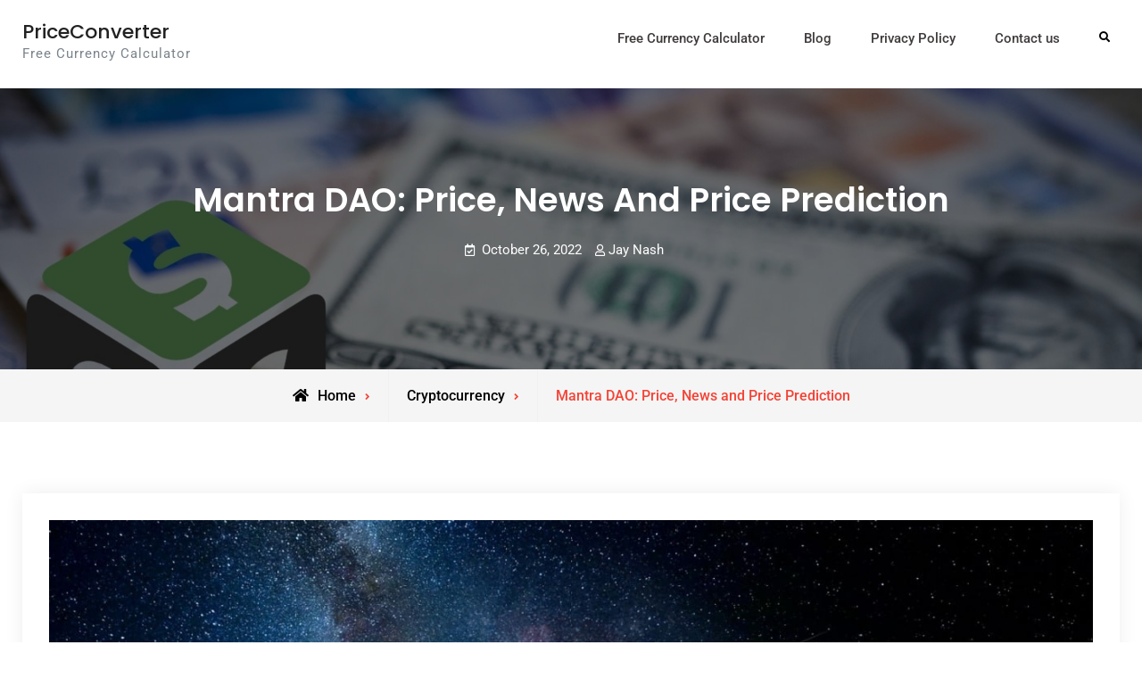

--- FILE ---
content_type: text/html; charset=UTF-8
request_url: https://priceconverter.org/cryptocurrency/mantra-dao-price-news-and-price-prediction/
body_size: 17814
content:
<!doctype html>
<html lang="en-US">
<head>
	<meta charset="UTF-8">
	<meta name="viewport" content="width=device-width, initial-scale=1">
	<link rel="profile" href="https://gmpg.org/xfn/11">
	<meta name='robots' content='index, follow, max-image-preview:large, max-snippet:-1, max-video-preview:-1' />

	<!-- This site is optimized with the Yoast SEO plugin v26.8 - https://yoast.com/product/yoast-seo-wordpress/ -->
	<title>Mantra DAO: Price, News and Price Prediction - PriceConverter</title>
	<link rel="canonical" href="https://priceconverter.org/cryptocurrency/mantra-dao-price-news-and-price-prediction/" />
	<meta property="og:locale" content="en_US" />
	<meta property="og:type" content="article" />
	<meta property="og:title" content="Mantra DAO: Price, News and Price Prediction - PriceConverter" />
	<meta property="og:description" content="Introduction to Mantra DAO and its role in the cryptocurrency market Mantra DAO is a community-governed DeFi platform providing decentralized financial services aimed at rendering the use of a DAO&hellip;Continue readingMantra DAO: Price, News and Price Prediction" />
	<meta property="og:url" content="https://priceconverter.org/cryptocurrency/mantra-dao-price-news-and-price-prediction/" />
	<meta property="og:site_name" content="PriceConverter" />
	<meta property="article:published_time" content="2022-10-26T22:55:54+00:00" />
	<meta property="article:modified_time" content="2022-11-07T10:36:08+00:00" />
	<meta property="og:image" content="https://priceconverter.org/wp-content/uploads/2022/11/photo_2022-11-04_18-32-40.jpg" />
	<meta property="og:image:width" content="1280" />
	<meta property="og:image:height" content="720" />
	<meta property="og:image:type" content="image/jpeg" />
	<meta name="author" content="Jay Nash" />
	<meta name="twitter:card" content="summary_large_image" />
	<meta name="twitter:label1" content="Written by" />
	<meta name="twitter:data1" content="Jay Nash" />
	<meta name="twitter:label2" content="Est. reading time" />
	<meta name="twitter:data2" content="6 minutes" />
	<script type="application/ld+json" class="yoast-schema-graph">{"@context":"https://schema.org","@graph":[{"@type":"Article","@id":"https://priceconverter.org/cryptocurrency/mantra-dao-price-news-and-price-prediction/#article","isPartOf":{"@id":"https://priceconverter.org/cryptocurrency/mantra-dao-price-news-and-price-prediction/"},"author":{"name":"Jay Nash","@id":"https://priceconverter.org/#/schema/person/d75e69dd402269c5ac8e4b4e61f7e3a2"},"headline":"Mantra DAO: Price, News and Price Prediction","datePublished":"2022-10-26T22:55:54+00:00","dateModified":"2022-11-07T10:36:08+00:00","mainEntityOfPage":{"@id":"https://priceconverter.org/cryptocurrency/mantra-dao-price-news-and-price-prediction/"},"wordCount":1160,"image":{"@id":"https://priceconverter.org/cryptocurrency/mantra-dao-price-news-and-price-prediction/#primaryimage"},"thumbnailUrl":"https://priceconverter.org/wp-content/uploads/2022/11/photo_2022-11-04_18-32-40.jpg","articleSection":["Cryptocurrency"],"inLanguage":"en-US"},{"@type":"WebPage","@id":"https://priceconverter.org/cryptocurrency/mantra-dao-price-news-and-price-prediction/","url":"https://priceconverter.org/cryptocurrency/mantra-dao-price-news-and-price-prediction/","name":"Mantra DAO: Price, News and Price Prediction - PriceConverter","isPartOf":{"@id":"https://priceconverter.org/#website"},"primaryImageOfPage":{"@id":"https://priceconverter.org/cryptocurrency/mantra-dao-price-news-and-price-prediction/#primaryimage"},"image":{"@id":"https://priceconverter.org/cryptocurrency/mantra-dao-price-news-and-price-prediction/#primaryimage"},"thumbnailUrl":"https://priceconverter.org/wp-content/uploads/2022/11/photo_2022-11-04_18-32-40.jpg","datePublished":"2022-10-26T22:55:54+00:00","dateModified":"2022-11-07T10:36:08+00:00","author":{"@id":"https://priceconverter.org/#/schema/person/d75e69dd402269c5ac8e4b4e61f7e3a2"},"breadcrumb":{"@id":"https://priceconverter.org/cryptocurrency/mantra-dao-price-news-and-price-prediction/#breadcrumb"},"inLanguage":"en-US","potentialAction":[{"@type":"ReadAction","target":["https://priceconverter.org/cryptocurrency/mantra-dao-price-news-and-price-prediction/"]}]},{"@type":"ImageObject","inLanguage":"en-US","@id":"https://priceconverter.org/cryptocurrency/mantra-dao-price-news-and-price-prediction/#primaryimage","url":"https://priceconverter.org/wp-content/uploads/2022/11/photo_2022-11-04_18-32-40.jpg","contentUrl":"https://priceconverter.org/wp-content/uploads/2022/11/photo_2022-11-04_18-32-40.jpg","width":1280,"height":720},{"@type":"BreadcrumbList","@id":"https://priceconverter.org/cryptocurrency/mantra-dao-price-news-and-price-prediction/#breadcrumb","itemListElement":[{"@type":"ListItem","position":1,"name":"Home","item":"https://priceconverter.org/"},{"@type":"ListItem","position":2,"name":"Cryptocurrency","item":"https://priceconverter.org/category/cryptocurrency/"},{"@type":"ListItem","position":3,"name":"Mantra DAO: Price, News and Price Prediction"}]},{"@type":"WebSite","@id":"https://priceconverter.org/#website","url":"https://priceconverter.org/","name":"PriceConverter","description":"Free Currency Calculator","potentialAction":[{"@type":"SearchAction","target":{"@type":"EntryPoint","urlTemplate":"https://priceconverter.org/?s={search_term_string}"},"query-input":{"@type":"PropertyValueSpecification","valueRequired":true,"valueName":"search_term_string"}}],"inLanguage":"en-US"},{"@type":"Person","@id":"https://priceconverter.org/#/schema/person/d75e69dd402269c5ac8e4b4e61f7e3a2","name":"Jay Nash","image":{"@type":"ImageObject","inLanguage":"en-US","@id":"https://priceconverter.org/#/schema/person/image/","url":"https://secure.gravatar.com/avatar/890cf33b836647603619f040b2e6bfb7225527540966367584cf96c07974c497?s=96&d=mm&r=g","contentUrl":"https://secure.gravatar.com/avatar/890cf33b836647603619f040b2e6bfb7225527540966367584cf96c07974c497?s=96&d=mm&r=g","caption":"Jay Nash"},"description":"Jay is a data analyst and research writer. He works in the field of finance, decentralised finance, stock market, and business. He used to work as a finance consultant in Silicon Vally, after which he decided to reduce his stress levels and go on a less-thriving way. His favourite graphic novel is Hellblazer.","sameAs":["http://priceconverter.org","https://www.pinterest.co.uk/jaynash65/"],"url":"https://priceconverter.org/author/jay-nash/"}]}</script>
	<!-- / Yoast SEO plugin. -->


<link rel="alternate" type="application/rss+xml" title="PriceConverter &raquo; Feed" href="https://priceconverter.org/feed/" />
<link rel="alternate" title="oEmbed (JSON)" type="application/json+oembed" href="https://priceconverter.org/wp-json/oembed/1.0/embed?url=https%3A%2F%2Fpriceconverter.org%2Fcryptocurrency%2Fmantra-dao-price-news-and-price-prediction%2F" />
<link rel="alternate" title="oEmbed (XML)" type="text/xml+oembed" href="https://priceconverter.org/wp-json/oembed/1.0/embed?url=https%3A%2F%2Fpriceconverter.org%2Fcryptocurrency%2Fmantra-dao-price-news-and-price-prediction%2F&#038;format=xml" />
<style id='wp-img-auto-sizes-contain-inline-css' type='text/css'>
img:is([sizes=auto i],[sizes^="auto," i]){contain-intrinsic-size:3000px 1500px}
/*# sourceURL=wp-img-auto-sizes-contain-inline-css */
</style>
<style id='wp-emoji-styles-inline-css' type='text/css'>

	img.wp-smiley, img.emoji {
		display: inline !important;
		border: none !important;
		box-shadow: none !important;
		height: 1em !important;
		width: 1em !important;
		margin: 0 0.07em !important;
		vertical-align: -0.1em !important;
		background: none !important;
		padding: 0 !important;
	}
/*# sourceURL=wp-emoji-styles-inline-css */
</style>
<style id='wp-block-library-inline-css' type='text/css'>
:root{--wp-block-synced-color:#7a00df;--wp-block-synced-color--rgb:122,0,223;--wp-bound-block-color:var(--wp-block-synced-color);--wp-editor-canvas-background:#ddd;--wp-admin-theme-color:#007cba;--wp-admin-theme-color--rgb:0,124,186;--wp-admin-theme-color-darker-10:#006ba1;--wp-admin-theme-color-darker-10--rgb:0,107,160.5;--wp-admin-theme-color-darker-20:#005a87;--wp-admin-theme-color-darker-20--rgb:0,90,135;--wp-admin-border-width-focus:2px}@media (min-resolution:192dpi){:root{--wp-admin-border-width-focus:1.5px}}.wp-element-button{cursor:pointer}:root .has-very-light-gray-background-color{background-color:#eee}:root .has-very-dark-gray-background-color{background-color:#313131}:root .has-very-light-gray-color{color:#eee}:root .has-very-dark-gray-color{color:#313131}:root .has-vivid-green-cyan-to-vivid-cyan-blue-gradient-background{background:linear-gradient(135deg,#00d084,#0693e3)}:root .has-purple-crush-gradient-background{background:linear-gradient(135deg,#34e2e4,#4721fb 50%,#ab1dfe)}:root .has-hazy-dawn-gradient-background{background:linear-gradient(135deg,#faaca8,#dad0ec)}:root .has-subdued-olive-gradient-background{background:linear-gradient(135deg,#fafae1,#67a671)}:root .has-atomic-cream-gradient-background{background:linear-gradient(135deg,#fdd79a,#004a59)}:root .has-nightshade-gradient-background{background:linear-gradient(135deg,#330968,#31cdcf)}:root .has-midnight-gradient-background{background:linear-gradient(135deg,#020381,#2874fc)}:root{--wp--preset--font-size--normal:16px;--wp--preset--font-size--huge:42px}.has-regular-font-size{font-size:1em}.has-larger-font-size{font-size:2.625em}.has-normal-font-size{font-size:var(--wp--preset--font-size--normal)}.has-huge-font-size{font-size:var(--wp--preset--font-size--huge)}.has-text-align-center{text-align:center}.has-text-align-left{text-align:left}.has-text-align-right{text-align:right}.has-fit-text{white-space:nowrap!important}#end-resizable-editor-section{display:none}.aligncenter{clear:both}.items-justified-left{justify-content:flex-start}.items-justified-center{justify-content:center}.items-justified-right{justify-content:flex-end}.items-justified-space-between{justify-content:space-between}.screen-reader-text{border:0;clip-path:inset(50%);height:1px;margin:-1px;overflow:hidden;padding:0;position:absolute;width:1px;word-wrap:normal!important}.screen-reader-text:focus{background-color:#ddd;clip-path:none;color:#444;display:block;font-size:1em;height:auto;left:5px;line-height:normal;padding:15px 23px 14px;text-decoration:none;top:5px;width:auto;z-index:100000}html :where(.has-border-color){border-style:solid}html :where([style*=border-top-color]){border-top-style:solid}html :where([style*=border-right-color]){border-right-style:solid}html :where([style*=border-bottom-color]){border-bottom-style:solid}html :where([style*=border-left-color]){border-left-style:solid}html :where([style*=border-width]){border-style:solid}html :where([style*=border-top-width]){border-top-style:solid}html :where([style*=border-right-width]){border-right-style:solid}html :where([style*=border-bottom-width]){border-bottom-style:solid}html :where([style*=border-left-width]){border-left-style:solid}html :where(img[class*=wp-image-]){height:auto;max-width:100%}:where(figure){margin:0 0 1em}html :where(.is-position-sticky){--wp-admin--admin-bar--position-offset:var(--wp-admin--admin-bar--height,0px)}@media screen and (max-width:600px){html :where(.is-position-sticky){--wp-admin--admin-bar--position-offset:0px}}

/*# sourceURL=wp-block-library-inline-css */
</style><style id='wp-block-categories-inline-css' type='text/css'>
.wp-block-categories{box-sizing:border-box}.wp-block-categories.alignleft{margin-right:2em}.wp-block-categories.alignright{margin-left:2em}.wp-block-categories.wp-block-categories-dropdown.aligncenter{text-align:center}.wp-block-categories .wp-block-categories__label{display:block;width:100%}
/*# sourceURL=https://priceconverter.org/wp-includes/blocks/categories/style.min.css */
</style>
<style id='wp-block-heading-inline-css' type='text/css'>
h1:where(.wp-block-heading).has-background,h2:where(.wp-block-heading).has-background,h3:where(.wp-block-heading).has-background,h4:where(.wp-block-heading).has-background,h5:where(.wp-block-heading).has-background,h6:where(.wp-block-heading).has-background{padding:1.25em 2.375em}h1.has-text-align-left[style*=writing-mode]:where([style*=vertical-lr]),h1.has-text-align-right[style*=writing-mode]:where([style*=vertical-rl]),h2.has-text-align-left[style*=writing-mode]:where([style*=vertical-lr]),h2.has-text-align-right[style*=writing-mode]:where([style*=vertical-rl]),h3.has-text-align-left[style*=writing-mode]:where([style*=vertical-lr]),h3.has-text-align-right[style*=writing-mode]:where([style*=vertical-rl]),h4.has-text-align-left[style*=writing-mode]:where([style*=vertical-lr]),h4.has-text-align-right[style*=writing-mode]:where([style*=vertical-rl]),h5.has-text-align-left[style*=writing-mode]:where([style*=vertical-lr]),h5.has-text-align-right[style*=writing-mode]:where([style*=vertical-rl]),h6.has-text-align-left[style*=writing-mode]:where([style*=vertical-lr]),h6.has-text-align-right[style*=writing-mode]:where([style*=vertical-rl]){rotate:180deg}
/*# sourceURL=https://priceconverter.org/wp-includes/blocks/heading/style.min.css */
</style>
<style id='wp-block-latest-posts-inline-css' type='text/css'>
.wp-block-latest-posts{box-sizing:border-box}.wp-block-latest-posts.alignleft{margin-right:2em}.wp-block-latest-posts.alignright{margin-left:2em}.wp-block-latest-posts.wp-block-latest-posts__list{list-style:none}.wp-block-latest-posts.wp-block-latest-posts__list li{clear:both;overflow-wrap:break-word}.wp-block-latest-posts.is-grid{display:flex;flex-wrap:wrap}.wp-block-latest-posts.is-grid li{margin:0 1.25em 1.25em 0;width:100%}@media (min-width:600px){.wp-block-latest-posts.columns-2 li{width:calc(50% - .625em)}.wp-block-latest-posts.columns-2 li:nth-child(2n){margin-right:0}.wp-block-latest-posts.columns-3 li{width:calc(33.33333% - .83333em)}.wp-block-latest-posts.columns-3 li:nth-child(3n){margin-right:0}.wp-block-latest-posts.columns-4 li{width:calc(25% - .9375em)}.wp-block-latest-posts.columns-4 li:nth-child(4n){margin-right:0}.wp-block-latest-posts.columns-5 li{width:calc(20% - 1em)}.wp-block-latest-posts.columns-5 li:nth-child(5n){margin-right:0}.wp-block-latest-posts.columns-6 li{width:calc(16.66667% - 1.04167em)}.wp-block-latest-posts.columns-6 li:nth-child(6n){margin-right:0}}:root :where(.wp-block-latest-posts.is-grid){padding:0}:root :where(.wp-block-latest-posts.wp-block-latest-posts__list){padding-left:0}.wp-block-latest-posts__post-author,.wp-block-latest-posts__post-date{display:block;font-size:.8125em}.wp-block-latest-posts__post-excerpt,.wp-block-latest-posts__post-full-content{margin-bottom:1em;margin-top:.5em}.wp-block-latest-posts__featured-image a{display:inline-block}.wp-block-latest-posts__featured-image img{height:auto;max-width:100%;width:auto}.wp-block-latest-posts__featured-image.alignleft{float:left;margin-right:1em}.wp-block-latest-posts__featured-image.alignright{float:right;margin-left:1em}.wp-block-latest-posts__featured-image.aligncenter{margin-bottom:1em;text-align:center}
/*# sourceURL=https://priceconverter.org/wp-includes/blocks/latest-posts/style.min.css */
</style>
<style id='wp-block-page-list-inline-css' type='text/css'>
.wp-block-navigation .wp-block-page-list{align-items:var(--navigation-layout-align,initial);background-color:inherit;display:flex;flex-direction:var(--navigation-layout-direction,initial);flex-wrap:var(--navigation-layout-wrap,wrap);justify-content:var(--navigation-layout-justify,initial)}.wp-block-navigation .wp-block-navigation-item{background-color:inherit}.wp-block-page-list{box-sizing:border-box}
/*# sourceURL=https://priceconverter.org/wp-includes/blocks/page-list/style.min.css */
</style>
<style id='wp-block-group-inline-css' type='text/css'>
.wp-block-group{box-sizing:border-box}:where(.wp-block-group.wp-block-group-is-layout-constrained){position:relative}
/*# sourceURL=https://priceconverter.org/wp-includes/blocks/group/style.min.css */
</style>
<style id='wp-block-group-theme-inline-css' type='text/css'>
:where(.wp-block-group.has-background){padding:1.25em 2.375em}
/*# sourceURL=https://priceconverter.org/wp-includes/blocks/group/theme.min.css */
</style>
<style id='global-styles-inline-css' type='text/css'>
:root{--wp--preset--aspect-ratio--square: 1;--wp--preset--aspect-ratio--4-3: 4/3;--wp--preset--aspect-ratio--3-4: 3/4;--wp--preset--aspect-ratio--3-2: 3/2;--wp--preset--aspect-ratio--2-3: 2/3;--wp--preset--aspect-ratio--16-9: 16/9;--wp--preset--aspect-ratio--9-16: 9/16;--wp--preset--color--black: #000000;--wp--preset--color--cyan-bluish-gray: #abb8c3;--wp--preset--color--white: #ffffff;--wp--preset--color--pale-pink: #f78da7;--wp--preset--color--vivid-red: #cf2e2e;--wp--preset--color--luminous-vivid-orange: #ff6900;--wp--preset--color--luminous-vivid-amber: #fcb900;--wp--preset--color--light-green-cyan: #7bdcb5;--wp--preset--color--vivid-green-cyan: #00d084;--wp--preset--color--pale-cyan-blue: #8ed1fc;--wp--preset--color--vivid-cyan-blue: #0693e3;--wp--preset--color--vivid-purple: #9b51e0;--wp--preset--gradient--vivid-cyan-blue-to-vivid-purple: linear-gradient(135deg,rgb(6,147,227) 0%,rgb(155,81,224) 100%);--wp--preset--gradient--light-green-cyan-to-vivid-green-cyan: linear-gradient(135deg,rgb(122,220,180) 0%,rgb(0,208,130) 100%);--wp--preset--gradient--luminous-vivid-amber-to-luminous-vivid-orange: linear-gradient(135deg,rgb(252,185,0) 0%,rgb(255,105,0) 100%);--wp--preset--gradient--luminous-vivid-orange-to-vivid-red: linear-gradient(135deg,rgb(255,105,0) 0%,rgb(207,46,46) 100%);--wp--preset--gradient--very-light-gray-to-cyan-bluish-gray: linear-gradient(135deg,rgb(238,238,238) 0%,rgb(169,184,195) 100%);--wp--preset--gradient--cool-to-warm-spectrum: linear-gradient(135deg,rgb(74,234,220) 0%,rgb(151,120,209) 20%,rgb(207,42,186) 40%,rgb(238,44,130) 60%,rgb(251,105,98) 80%,rgb(254,248,76) 100%);--wp--preset--gradient--blush-light-purple: linear-gradient(135deg,rgb(255,206,236) 0%,rgb(152,150,240) 100%);--wp--preset--gradient--blush-bordeaux: linear-gradient(135deg,rgb(254,205,165) 0%,rgb(254,45,45) 50%,rgb(107,0,62) 100%);--wp--preset--gradient--luminous-dusk: linear-gradient(135deg,rgb(255,203,112) 0%,rgb(199,81,192) 50%,rgb(65,88,208) 100%);--wp--preset--gradient--pale-ocean: linear-gradient(135deg,rgb(255,245,203) 0%,rgb(182,227,212) 50%,rgb(51,167,181) 100%);--wp--preset--gradient--electric-grass: linear-gradient(135deg,rgb(202,248,128) 0%,rgb(113,206,126) 100%);--wp--preset--gradient--midnight: linear-gradient(135deg,rgb(2,3,129) 0%,rgb(40,116,252) 100%);--wp--preset--font-size--small: 13px;--wp--preset--font-size--medium: 20px;--wp--preset--font-size--large: 36px;--wp--preset--font-size--x-large: 42px;--wp--preset--spacing--20: 0.44rem;--wp--preset--spacing--30: 0.67rem;--wp--preset--spacing--40: 1rem;--wp--preset--spacing--50: 1.5rem;--wp--preset--spacing--60: 2.25rem;--wp--preset--spacing--70: 3.38rem;--wp--preset--spacing--80: 5.06rem;--wp--preset--shadow--natural: 6px 6px 9px rgba(0, 0, 0, 0.2);--wp--preset--shadow--deep: 12px 12px 50px rgba(0, 0, 0, 0.4);--wp--preset--shadow--sharp: 6px 6px 0px rgba(0, 0, 0, 0.2);--wp--preset--shadow--outlined: 6px 6px 0px -3px rgb(255, 255, 255), 6px 6px rgb(0, 0, 0);--wp--preset--shadow--crisp: 6px 6px 0px rgb(0, 0, 0);}:where(.is-layout-flex){gap: 0.5em;}:where(.is-layout-grid){gap: 0.5em;}body .is-layout-flex{display: flex;}.is-layout-flex{flex-wrap: wrap;align-items: center;}.is-layout-flex > :is(*, div){margin: 0;}body .is-layout-grid{display: grid;}.is-layout-grid > :is(*, div){margin: 0;}:where(.wp-block-columns.is-layout-flex){gap: 2em;}:where(.wp-block-columns.is-layout-grid){gap: 2em;}:where(.wp-block-post-template.is-layout-flex){gap: 1.25em;}:where(.wp-block-post-template.is-layout-grid){gap: 1.25em;}.has-black-color{color: var(--wp--preset--color--black) !important;}.has-cyan-bluish-gray-color{color: var(--wp--preset--color--cyan-bluish-gray) !important;}.has-white-color{color: var(--wp--preset--color--white) !important;}.has-pale-pink-color{color: var(--wp--preset--color--pale-pink) !important;}.has-vivid-red-color{color: var(--wp--preset--color--vivid-red) !important;}.has-luminous-vivid-orange-color{color: var(--wp--preset--color--luminous-vivid-orange) !important;}.has-luminous-vivid-amber-color{color: var(--wp--preset--color--luminous-vivid-amber) !important;}.has-light-green-cyan-color{color: var(--wp--preset--color--light-green-cyan) !important;}.has-vivid-green-cyan-color{color: var(--wp--preset--color--vivid-green-cyan) !important;}.has-pale-cyan-blue-color{color: var(--wp--preset--color--pale-cyan-blue) !important;}.has-vivid-cyan-blue-color{color: var(--wp--preset--color--vivid-cyan-blue) !important;}.has-vivid-purple-color{color: var(--wp--preset--color--vivid-purple) !important;}.has-black-background-color{background-color: var(--wp--preset--color--black) !important;}.has-cyan-bluish-gray-background-color{background-color: var(--wp--preset--color--cyan-bluish-gray) !important;}.has-white-background-color{background-color: var(--wp--preset--color--white) !important;}.has-pale-pink-background-color{background-color: var(--wp--preset--color--pale-pink) !important;}.has-vivid-red-background-color{background-color: var(--wp--preset--color--vivid-red) !important;}.has-luminous-vivid-orange-background-color{background-color: var(--wp--preset--color--luminous-vivid-orange) !important;}.has-luminous-vivid-amber-background-color{background-color: var(--wp--preset--color--luminous-vivid-amber) !important;}.has-light-green-cyan-background-color{background-color: var(--wp--preset--color--light-green-cyan) !important;}.has-vivid-green-cyan-background-color{background-color: var(--wp--preset--color--vivid-green-cyan) !important;}.has-pale-cyan-blue-background-color{background-color: var(--wp--preset--color--pale-cyan-blue) !important;}.has-vivid-cyan-blue-background-color{background-color: var(--wp--preset--color--vivid-cyan-blue) !important;}.has-vivid-purple-background-color{background-color: var(--wp--preset--color--vivid-purple) !important;}.has-black-border-color{border-color: var(--wp--preset--color--black) !important;}.has-cyan-bluish-gray-border-color{border-color: var(--wp--preset--color--cyan-bluish-gray) !important;}.has-white-border-color{border-color: var(--wp--preset--color--white) !important;}.has-pale-pink-border-color{border-color: var(--wp--preset--color--pale-pink) !important;}.has-vivid-red-border-color{border-color: var(--wp--preset--color--vivid-red) !important;}.has-luminous-vivid-orange-border-color{border-color: var(--wp--preset--color--luminous-vivid-orange) !important;}.has-luminous-vivid-amber-border-color{border-color: var(--wp--preset--color--luminous-vivid-amber) !important;}.has-light-green-cyan-border-color{border-color: var(--wp--preset--color--light-green-cyan) !important;}.has-vivid-green-cyan-border-color{border-color: var(--wp--preset--color--vivid-green-cyan) !important;}.has-pale-cyan-blue-border-color{border-color: var(--wp--preset--color--pale-cyan-blue) !important;}.has-vivid-cyan-blue-border-color{border-color: var(--wp--preset--color--vivid-cyan-blue) !important;}.has-vivid-purple-border-color{border-color: var(--wp--preset--color--vivid-purple) !important;}.has-vivid-cyan-blue-to-vivid-purple-gradient-background{background: var(--wp--preset--gradient--vivid-cyan-blue-to-vivid-purple) !important;}.has-light-green-cyan-to-vivid-green-cyan-gradient-background{background: var(--wp--preset--gradient--light-green-cyan-to-vivid-green-cyan) !important;}.has-luminous-vivid-amber-to-luminous-vivid-orange-gradient-background{background: var(--wp--preset--gradient--luminous-vivid-amber-to-luminous-vivid-orange) !important;}.has-luminous-vivid-orange-to-vivid-red-gradient-background{background: var(--wp--preset--gradient--luminous-vivid-orange-to-vivid-red) !important;}.has-very-light-gray-to-cyan-bluish-gray-gradient-background{background: var(--wp--preset--gradient--very-light-gray-to-cyan-bluish-gray) !important;}.has-cool-to-warm-spectrum-gradient-background{background: var(--wp--preset--gradient--cool-to-warm-spectrum) !important;}.has-blush-light-purple-gradient-background{background: var(--wp--preset--gradient--blush-light-purple) !important;}.has-blush-bordeaux-gradient-background{background: var(--wp--preset--gradient--blush-bordeaux) !important;}.has-luminous-dusk-gradient-background{background: var(--wp--preset--gradient--luminous-dusk) !important;}.has-pale-ocean-gradient-background{background: var(--wp--preset--gradient--pale-ocean) !important;}.has-electric-grass-gradient-background{background: var(--wp--preset--gradient--electric-grass) !important;}.has-midnight-gradient-background{background: var(--wp--preset--gradient--midnight) !important;}.has-small-font-size{font-size: var(--wp--preset--font-size--small) !important;}.has-medium-font-size{font-size: var(--wp--preset--font-size--medium) !important;}.has-large-font-size{font-size: var(--wp--preset--font-size--large) !important;}.has-x-large-font-size{font-size: var(--wp--preset--font-size--x-large) !important;}
/*# sourceURL=global-styles-inline-css */
</style>

<style id='classic-theme-styles-inline-css' type='text/css'>
/*! This file is auto-generated */
.wp-block-button__link{color:#fff;background-color:#32373c;border-radius:9999px;box-shadow:none;text-decoration:none;padding:calc(.667em + 2px) calc(1.333em + 2px);font-size:1.125em}.wp-block-file__button{background:#32373c;color:#fff;text-decoration:none}
/*# sourceURL=/wp-includes/css/classic-themes.min.css */
</style>
<link rel='stylesheet' id='rfchart_amcharts_export-css' href='https://priceconverter.org/wp-content/plugins/real-time-forex-charts/vendor/amcharts/plugins/export/export.css?ver=1.2.1' type='text/css' media='all' />
<link rel='stylesheet' id='rfchart_plugin_style-css' href='https://priceconverter.org/wp-content/plugins/real-time-forex-charts/vendor/real-time-forex-charts/realtime-forex-charts.css?ver=1.2.1' type='text/css' media='all' />
<link rel='stylesheet' id='font-awesome-css' href='https://priceconverter.org/wp-content/themes/business-capital/css/font-awesome/css/all.min.css?ver=5.15.3' type='text/css' media='all' />
<link rel='stylesheet' id='business-capital-style-css' href='https://priceconverter.org/wp-content/themes/business-capital/style.css?ver=20250612-123936' type='text/css' media='all' />
<link rel='stylesheet' id='business-capital-fonts-css' href='https://priceconverter.org/wp-content/fonts/29a841c0412eea06a06c004941085288.css' type='text/css' media='all' />
<link rel='stylesheet' id='business-capital-block-style-css' href='https://priceconverter.org/wp-content/themes/business-capital/css/blocks.min.css?ver=20250612-123936' type='text/css' media='all' />
<script type="text/javascript" src="https://priceconverter.org/wp-includes/js/jquery/jquery.min.js?ver=3.7.1" id="jquery-core-js"></script>
<script type="text/javascript" src="https://priceconverter.org/wp-includes/js/jquery/jquery-migrate.min.js?ver=3.4.1" id="jquery-migrate-js"></script>
<script type="text/javascript" src="https://priceconverter.org/wp-content/plugins/real-time-forex-charts/vendor/amcharts/amcharts.js?ver=1.2.1" id="rfchart_amchart_main-js"></script>
<script type="text/javascript" src="https://priceconverter.org/wp-content/plugins/real-time-forex-charts/vendor/amcharts/serial.js?ver=1.2.1" id="rfchart_amchart_serial-js"></script>
<script type="text/javascript" src="https://priceconverter.org/wp-content/plugins/real-time-forex-charts/vendor/amcharts/amstock.js?ver=1.2.1" id="rfchart_amchart_stock-js"></script>
<script type="text/javascript" src="https://priceconverter.org/wp-content/plugins/real-time-forex-charts/vendor/amcharts/plugins/export/export.min.js?ver=1.2.1" id="rfchart_amchart_export-js"></script>
<script type="text/javascript" id="rfchart_plugin_main-js-extra">
/* <![CDATA[ */
var RealtimeForexChartsWordpressOptions = {"pluginUrl":"https://priceconverter.org/wp-content/plugins/real-time-forex-charts/","debug":""};
//# sourceURL=rfchart_plugin_main-js-extra
/* ]]> */
</script>
<script type="text/javascript" src="https://priceconverter.org/wp-content/plugins/real-time-forex-charts/vendor/real-time-forex-charts/realtime-forex-charts.min.js?ver=1.2.1" id="rfchart_plugin_main-js"></script>
<link rel="https://api.w.org/" href="https://priceconverter.org/wp-json/" /><link rel="alternate" title="JSON" type="application/json" href="https://priceconverter.org/wp-json/wp/v2/posts/399" /><link rel="EditURI" type="application/rsd+xml" title="RSD" href="https://priceconverter.org/xmlrpc.php?rsd" />
<meta name="generator" content="WordPress 6.9" />
<link rel='shortlink' href='https://priceconverter.org/?p=399' />
			<style type="text/css" rel="header-image">
				#custom-header {
					background-image: url( https://priceconverter.org/wp-content/uploads/2022/04/cropped-price.jpg);
				}
			</style>
		<style type="text/css">.saboxplugin-wrap{-webkit-box-sizing:border-box;-moz-box-sizing:border-box;-ms-box-sizing:border-box;box-sizing:border-box;border:1px solid #eee;width:100%;clear:both;display:block;overflow:hidden;word-wrap:break-word;position:relative}.saboxplugin-wrap .saboxplugin-gravatar{float:left;padding:0 20px 20px 20px}.saboxplugin-wrap .saboxplugin-gravatar img{max-width:100px;height:auto;border-radius:0;}.saboxplugin-wrap .saboxplugin-authorname{font-size:18px;line-height:1;margin:20px 0 0 20px;display:block}.saboxplugin-wrap .saboxplugin-authorname a{text-decoration:none}.saboxplugin-wrap .saboxplugin-authorname a:focus{outline:0}.saboxplugin-wrap .saboxplugin-desc{display:block;margin:5px 20px}.saboxplugin-wrap .saboxplugin-desc a{text-decoration:underline}.saboxplugin-wrap .saboxplugin-desc p{margin:5px 0 12px}.saboxplugin-wrap .saboxplugin-web{margin:0 20px 15px;text-align:left}.saboxplugin-wrap .sab-web-position{text-align:right}.saboxplugin-wrap .saboxplugin-web a{color:#ccc;text-decoration:none}.saboxplugin-wrap .saboxplugin-socials{position:relative;display:block;background:#fcfcfc;padding:5px;border-top:1px solid #eee}.saboxplugin-wrap .saboxplugin-socials a svg{width:20px;height:20px}.saboxplugin-wrap .saboxplugin-socials a svg .st2{fill:#fff; transform-origin:center center;}.saboxplugin-wrap .saboxplugin-socials a svg .st1{fill:rgba(0,0,0,.3)}.saboxplugin-wrap .saboxplugin-socials a:hover{opacity:.8;-webkit-transition:opacity .4s;-moz-transition:opacity .4s;-o-transition:opacity .4s;transition:opacity .4s;box-shadow:none!important;-webkit-box-shadow:none!important}.saboxplugin-wrap .saboxplugin-socials .saboxplugin-icon-color{box-shadow:none;padding:0;border:0;-webkit-transition:opacity .4s;-moz-transition:opacity .4s;-o-transition:opacity .4s;transition:opacity .4s;display:inline-block;color:#fff;font-size:0;text-decoration:inherit;margin:5px;-webkit-border-radius:0;-moz-border-radius:0;-ms-border-radius:0;-o-border-radius:0;border-radius:0;overflow:hidden}.saboxplugin-wrap .saboxplugin-socials .saboxplugin-icon-grey{text-decoration:inherit;box-shadow:none;position:relative;display:-moz-inline-stack;display:inline-block;vertical-align:middle;zoom:1;margin:10px 5px;color:#444;fill:#444}.clearfix:after,.clearfix:before{content:' ';display:table;line-height:0;clear:both}.ie7 .clearfix{zoom:1}.saboxplugin-socials.sabox-colored .saboxplugin-icon-color .sab-twitch{border-color:#38245c}.saboxplugin-socials.sabox-colored .saboxplugin-icon-color .sab-behance{border-color:#003eb0}.saboxplugin-socials.sabox-colored .saboxplugin-icon-color .sab-deviantart{border-color:#036824}.saboxplugin-socials.sabox-colored .saboxplugin-icon-color .sab-digg{border-color:#00327c}.saboxplugin-socials.sabox-colored .saboxplugin-icon-color .sab-dribbble{border-color:#ba1655}.saboxplugin-socials.sabox-colored .saboxplugin-icon-color .sab-facebook{border-color:#1e2e4f}.saboxplugin-socials.sabox-colored .saboxplugin-icon-color .sab-flickr{border-color:#003576}.saboxplugin-socials.sabox-colored .saboxplugin-icon-color .sab-github{border-color:#264874}.saboxplugin-socials.sabox-colored .saboxplugin-icon-color .sab-google{border-color:#0b51c5}.saboxplugin-socials.sabox-colored .saboxplugin-icon-color .sab-html5{border-color:#902e13}.saboxplugin-socials.sabox-colored .saboxplugin-icon-color .sab-instagram{border-color:#1630aa}.saboxplugin-socials.sabox-colored .saboxplugin-icon-color .sab-linkedin{border-color:#00344f}.saboxplugin-socials.sabox-colored .saboxplugin-icon-color .sab-pinterest{border-color:#5b040e}.saboxplugin-socials.sabox-colored .saboxplugin-icon-color .sab-reddit{border-color:#992900}.saboxplugin-socials.sabox-colored .saboxplugin-icon-color .sab-rss{border-color:#a43b0a}.saboxplugin-socials.sabox-colored .saboxplugin-icon-color .sab-sharethis{border-color:#5d8420}.saboxplugin-socials.sabox-colored .saboxplugin-icon-color .sab-soundcloud{border-color:#995200}.saboxplugin-socials.sabox-colored .saboxplugin-icon-color .sab-spotify{border-color:#0f612c}.saboxplugin-socials.sabox-colored .saboxplugin-icon-color .sab-stackoverflow{border-color:#a95009}.saboxplugin-socials.sabox-colored .saboxplugin-icon-color .sab-steam{border-color:#006388}.saboxplugin-socials.sabox-colored .saboxplugin-icon-color .sab-user_email{border-color:#b84e05}.saboxplugin-socials.sabox-colored .saboxplugin-icon-color .sab-tumblr{border-color:#10151b}.saboxplugin-socials.sabox-colored .saboxplugin-icon-color .sab-twitter{border-color:#0967a0}.saboxplugin-socials.sabox-colored .saboxplugin-icon-color .sab-vimeo{border-color:#0d7091}.saboxplugin-socials.sabox-colored .saboxplugin-icon-color .sab-windows{border-color:#003f71}.saboxplugin-socials.sabox-colored .saboxplugin-icon-color .sab-whatsapp{border-color:#003f71}.saboxplugin-socials.sabox-colored .saboxplugin-icon-color .sab-wordpress{border-color:#0f3647}.saboxplugin-socials.sabox-colored .saboxplugin-icon-color .sab-yahoo{border-color:#14002d}.saboxplugin-socials.sabox-colored .saboxplugin-icon-color .sab-youtube{border-color:#900}.saboxplugin-socials.sabox-colored .saboxplugin-icon-color .sab-xing{border-color:#000202}.saboxplugin-socials.sabox-colored .saboxplugin-icon-color .sab-mixcloud{border-color:#2475a0}.saboxplugin-socials.sabox-colored .saboxplugin-icon-color .sab-vk{border-color:#243549}.saboxplugin-socials.sabox-colored .saboxplugin-icon-color .sab-medium{border-color:#00452c}.saboxplugin-socials.sabox-colored .saboxplugin-icon-color .sab-quora{border-color:#420e00}.saboxplugin-socials.sabox-colored .saboxplugin-icon-color .sab-meetup{border-color:#9b181c}.saboxplugin-socials.sabox-colored .saboxplugin-icon-color .sab-goodreads{border-color:#000}.saboxplugin-socials.sabox-colored .saboxplugin-icon-color .sab-snapchat{border-color:#999700}.saboxplugin-socials.sabox-colored .saboxplugin-icon-color .sab-500px{border-color:#00557f}.saboxplugin-socials.sabox-colored .saboxplugin-icon-color .sab-mastodont{border-color:#185886}.sabox-plus-item{margin-bottom:20px}@media screen and (max-width:480px){.saboxplugin-wrap{text-align:center}.saboxplugin-wrap .saboxplugin-gravatar{float:none;padding:20px 0;text-align:center;margin:0 auto;display:block}.saboxplugin-wrap .saboxplugin-gravatar img{float:none;display:inline-block;display:-moz-inline-stack;vertical-align:middle;zoom:1}.saboxplugin-wrap .saboxplugin-desc{margin:0 10px 20px;text-align:center}.saboxplugin-wrap .saboxplugin-authorname{text-align:center;margin:10px 0 20px}}body .saboxplugin-authorname a,body .saboxplugin-authorname a:hover{box-shadow:none;-webkit-box-shadow:none}a.sab-profile-edit{font-size:16px!important;line-height:1!important}.sab-edit-settings a,a.sab-profile-edit{color:#0073aa!important;box-shadow:none!important;-webkit-box-shadow:none!important}.sab-edit-settings{margin-right:15px;position:absolute;right:0;z-index:2;bottom:10px;line-height:20px}.sab-edit-settings i{margin-left:5px}.saboxplugin-socials{line-height:1!important}.rtl .saboxplugin-wrap .saboxplugin-gravatar{float:right}.rtl .saboxplugin-wrap .saboxplugin-authorname{display:flex;align-items:center}.rtl .saboxplugin-wrap .saboxplugin-authorname .sab-profile-edit{margin-right:10px}.rtl .sab-edit-settings{right:auto;left:0}img.sab-custom-avatar{max-width:75px;}.saboxplugin-wrap {margin-top:0px; margin-bottom:0px; padding: 0px 0px }.saboxplugin-wrap .saboxplugin-authorname {font-size:18px; line-height:25px;}.saboxplugin-wrap .saboxplugin-desc p, .saboxplugin-wrap .saboxplugin-desc {font-size:14px !important; line-height:21px !important;}.saboxplugin-wrap .saboxplugin-web {font-size:14px;}.saboxplugin-wrap .saboxplugin-socials a svg {width:18px;height:18px;}</style><link rel="icon" href="https://priceconverter.org/wp-content/uploads/2022/04/cropped-2531894-32x32.png" sizes="32x32" />
<link rel="icon" href="https://priceconverter.org/wp-content/uploads/2022/04/cropped-2531894-192x192.png" sizes="192x192" />
<link rel="apple-touch-icon" href="https://priceconverter.org/wp-content/uploads/2022/04/cropped-2531894-180x180.png" />
<meta name="msapplication-TileImage" content="https://priceconverter.org/wp-content/uploads/2022/04/cropped-2531894-270x270.png" />
</head>

<body class="wp-singular post-template-default single single-post postid-399 single-format-standard wp-embed-responsive wp-theme-business-capital layout-no-sidebar-full-width fluid-layout grid header-one -color-scheme">
<div id="page" class="site">
	<a class="skip-link screen-reader-text" href="#content">Skip to content</a>

	<div class="header-wrapper main-header-one  button-disabled">
	
	<header id="masthead" class="site-header main-header-one clear-fix">
		<div class="container">
			<div class="site-header-main">
				<div class="site-branding">
					

	
	<div class="site-identity">
					<p class="site-title"><a href="https://priceconverter.org/" rel="home">PriceConverter</a></p>
					<p class="site-description">Free Currency Calculator</p>
			</div><!-- .site-identity -->

				</div><!-- .site-branding -->

				<div class="right-head pull-right">
					<div id="main-nav" class="pull-left">
						
<button id="primary-menu-toggle" class="menu-primary-toggle menu-toggle" aria-controls="primary-menu" aria-expanded="false">
	<i class="fas fa-bars"></i><span class="menu-label">Menu</span>
</button>

<div id="site-header-menu" class="site-primary-menu">
	<nav id="site-primary-navigation" class="main-navigation site-navigation custom-primary-menu" role="navigation" aria-label="Primary Menu">
		<div class="primary-menu-container"><ul id="menu-main" class="primary-menu"><li id="menu-item-361" class="menu-item menu-item-type-post_type menu-item-object-page menu-item-home menu-item-361"><a href="https://priceconverter.org/">Free Currency Calculator</a></li>
<li id="menu-item-362" class="menu-item menu-item-type-post_type menu-item-object-page current_page_parent menu-item-362"><a href="https://priceconverter.org/blog/">Blog</a></li>
<li id="menu-item-363" class="menu-item menu-item-type-post_type menu-item-object-page menu-item-privacy-policy menu-item-363"><a rel="privacy-policy" href="https://priceconverter.org/privacy-policy/">Privacy Policy</a></li>
<li id="menu-item-364" class="menu-item menu-item-type-post_type menu-item-object-page menu-item-364"><a href="https://priceconverter.org/contact-us/">Contact us</a></li>
</ul></div>	</nav><!-- #site-primary-navigation.custom-primary-menu -->
</div><!-- .site-header-main -->
					</div><!-- .main-nav -->
					<div class="head-search-cart-wrap pull-left">
												<div class="header-search pull-right">
							<div class="primary-search-wrapper">
	<a href="#" id="search-toggle" class="menu-search-toggle"><span class="screen-reader-text">Search</span><i class="fas fa-search"></i><i class="far fa-times-circle"></i></a>
	<div id="search-container" class="displaynone">
		<div class="search-container">
			

<form role="search" method="get" class="search-form" action="https://priceconverter.org/">
	<label>
		<span class="screen-reader-text">Search for:</span>
		<input type="search" class="search-field" placeholder="Search..." value="" name="s" />
	</label>
	<input type="submit" class="search-submit" value="&#xf002;" />

</form>
		</div><!-- .search-container -->
	</div><!-- #search-container -->
</div><!-- .primary-search-wrapper -->
						</div><!-- .header-search -->
					</div><!-- .head-search-cart-wrap -->

				</div><!-- .right-head -->
			</div><!-- .site-header-main -->
		</div><!-- .container -->
	</header><!-- #masthead -->
</div><!-- .header-wrapper -->


	<div id="custom-header">
	
	<div class="custom-header-content">
		<div class="container">
			<h1 class="page-title">Mantra DAO: Price, News and Price Prediction</h1>			<div class="entry-meta">
				<span class="posted-on"><a href="https://priceconverter.org/cryptocurrency/mantra-dao-price-news-and-price-prediction/" rel="bookmark"><time class="entry-date published" datetime="2022-10-26T22:55:54+00:00">October 26, 2022</time><time class="updated" datetime="2022-11-07T10:36:08+00:00">November 7, 2022</time></a></span><span class="byline"><span class="author vcard"><a class="url fn n" href="https://priceconverter.org/author/jay-nash/">Jay Nash</a></span></span>			</div>
					</div> <!-- .container -->
	</div>  <!-- .custom-header-content -->
</div>

	
			<div id="breadcrumb">
					<div aria-label="Breadcrumbs" class="breadcrumbs breadcrumb-trail">
						<ol itemscope itemtype="http://schema.org/BreadcrumbList" class="trail-items"><li itemprop="itemListElement" itemscope itemtype="http://schema.org/ListItem"><a itemprop="item" href="https://priceconverter.org/"><span itemprop="name">Home</span></a><meta itemprop="position" content="1" /></li><li itemprop="itemListElement" itemscope itemtype="http://schema.org/ListItem"><span itemprop="name"><a itemprop="item" href="https://priceconverter.org/category/cryptocurrency/">Cryptocurrency</span></a></span><meta itemprop="position" content="2" /></li><li itemprop="itemListElement" itemscope itemtype="http://schema.org/ListItem" class="breadcrumb-current"><span itemprop="name">Mantra DAO: Price, News and Price Prediction</span><meta itemprop="position" content="3" /></li>
					</ol>
				</div><!-- .breadcrumbs -->
			</div> <!-- #breadcrumb -->
	
		<div id="content" class="site-content">
		<div class="container">
			<div class="row">
	
	<div id="primary" class="content-area">
		<main id="main" class="site-main">

		
<article id="post-399" class="post-399 post type-post status-publish format-standard has-post-thumbnail hentry category-cryptocurrency">
	<div class="single-content-wraper">
		
			<div class="post-thumbnail">
				<img width="1280" height="720" src="https://priceconverter.org/wp-content/uploads/2022/11/photo_2022-11-04_18-32-40.jpg" class="attachment-default size-default wp-post-image" alt="" decoding="async" fetchpriority="high" srcset="https://priceconverter.org/wp-content/uploads/2022/11/photo_2022-11-04_18-32-40.jpg 1280w, https://priceconverter.org/wp-content/uploads/2022/11/photo_2022-11-04_18-32-40-300x169.jpg 300w, https://priceconverter.org/wp-content/uploads/2022/11/photo_2022-11-04_18-32-40-1024x576.jpg 1024w, https://priceconverter.org/wp-content/uploads/2022/11/photo_2022-11-04_18-32-40-768x432.jpg 768w, https://priceconverter.org/wp-content/uploads/2022/11/photo_2022-11-04_18-32-40-825x464.jpg 825w, https://priceconverter.org/wp-content/uploads/2022/11/photo_2022-11-04_18-32-40-600x338.jpg 600w, https://priceconverter.org/wp-content/uploads/2022/11/photo_2022-11-04_18-32-40-400x225.jpg 400w" sizes="(max-width: 1280px) 100vw, 1280px" />			</div><!-- .post-thumbnail -->

				
		<div class="entry-content-wrapper">
						
			<div class="entry-content">
				<p><img decoding="async" src="https://images.surferseo.art/dd416568-f23f-49ad-b834-10f6b5520cb0.jpeg" /></p>
<h2>Introduction to Mantra DAO and its role in the cryptocurrency market</h2>
<p>Mantra DAO is a community-governed DeFi platform providing decentralized financial services aimed at rendering the use of a DAO more user-friendly and adapted to a wider audience, while providing an alternative to traditional finance. A DAO stands for Decentralized Autonomous Organization. It is decentralized because there is no area from where the organization is controlled and its autonomy is due to the fact that its operations are governed by smart contracts, which eliminate the need for human involvement. The Mantra DAO platform is composed of the following features:</p>
<ul>
<li>The possibility to stake (generating interest on savings), borrow or lend cryptocurrencies, and earn interest on the deposited assets.</li>
<li>The possibility to vote with the governance token called OM, to favorably change parameters such as interest rates or inflation levels.</li>
<li>The possibility to gain benefits thanks to a reputation protocol called KARMA, which allows a user with higher KARMA levels to have more voting power or to increase his/her earnings.</li>
<li>The possibility to earn rewards in a saving game called MANTRA pool, in which the users exchange OM tokens for an entry ticket to have the chance to be randomly selected and win a part of the prize pool.</li>
<li>The possibility for retail staking, institutional delegation and node management, which allow big funds to join the ecosystem and manage nodes through which transactions are validated.</li>
</ul>
<p>The main goal of Mantra DAO is to facilitate access to decentralized financial services and help it grow through providing different benefits to its members and turning them into active stakeholders. Mantra DAO has a platform called Mantra Omniverse, which is aimed at being the most user-friendly possible thanks to a well-organized interface and secure environment. It is comprised of four different stacks: Dao, Nodes, Chain, and Finance.</p>
<p>As explained before, the Dao stands for community-driven organization. The Mantra nodes are the ones that include retail staking, institutional delegation, nodes management, and white label validator operations, which are companies wishing to outsource branded nodes. The chain stack is the protocol for regulated assets in the Cosmos ecosystem, which combines the flexibility and reliability of the Cosmos and Ethereum ecosystems. And finally, the Mantra Chain allows users to borrow, lend or use tokenized securities (the equivalent of bonds, equity, or investment funds on the blockchain), which are services that the platform aims to offer with full transparency and accessibility.</p>
<h2>Current price of MNT (Mantra DAO&#8217;s token)</h2>
<p><img decoding="async" src="https://images.surferseo.art/60391cf5-6bf8-468b-bfe5-b24ca1c25f17.jpeg" /></p>
<p>On October 28, 2022, the price of MANTRA was $0.042 USD, with a $1,312 USD 24-hour trading volume and a market cap of $22,696,682 USD. It has a maximum supply of 888,888,888 OM coins and a circulating supply of 530,116,596 OM coins. The project has a very small market cap, which gives it room for growth and the possibility of good return on investment, but such a small market cap also allows for market manipulation.</p>
<p>It is important to state that Mantra Dao has a burning mechanism and continuously buys back tokens to remove them from circulation. Every OM token that is used to buy a ticket entry for the Mantra pool, or to pay interest on a loan taken out through the platform, is also sent to their burn wallet, which is emptied every quarter with all the transactions appearing on the Rio chain.</p>
<h2><strong>Recent news and developments within the project</strong></h2>
<p>Concerning the latest news for Mantra, there was the launch of HeliSwap, which is one of the first decentralized exchanges on the Hedera network (Hbar)! Being a joint partnership between Mantra and Limechain, it supports swaps between multiple cryptocurrencies on the Ethereum and Hedera blockchains, that weren&#8217;t possible before the creation of HeliSwap.</p>
<p>Another recent news was the possibility of staking OM tokens on Binance, the most widely used exchange in the world &#8211; great news for the project as it allows many new users to interact with the OM token and grow its user base.</p>
<h2><strong>Expert opinions on MNT&#8217;s price prediction</strong></h2>
<p>Divergent viewpoints exist on pricing forecasts for Mantra DAO for the remaining months of 2022. By the end of the year, <a href="http://PricePrediction.net" target="_blank" rel="noopener noreferrer">PricePrediction.net</a> predicts a decline to $0.033102, while WalletInvestor predicts $0.00043. Other experts, like those from TradingBeast, are more optimistic about the future price of Mantra DAO and mention a price as high as $0.057818 in December.</p>
<p>According to TradingBeast&#8217;s Mantra DAO price projections for 2023, the coin will cost more than $0.076739 by December. When predicting Mantra DAO&#8217;s future, WalletInvestor says it will continue to increase and its price will eventually reach $0.079532. <a href="http://PricePrediction.net" target="_blank" rel="noopener noreferrer">PricePrediction.net</a>, on the other hand, consistently projects a price fall for Mantra DAO, estimating values of roughly $0.009888 in 2023.</p>
<p>As you can see, the future price predictions for any crypto see divergent opinions on whether a cryptocurrency will increase or decrease in price. No one can really time the market, as too many factors may affect a cryptocurrency&#8217;s price. So the best way to decide whether or not you are going to invest in a specific project is doing your own research and focusing on key metrics such as new exchange listings, the cryptocurrency use cases (the more there are the better), and daily volume.</p>
<h2><strong>Conclusion and overall outlook on Mantra DAO</strong></h2>
<p>To conclude this article, I would say that Mantra has a fair share of novelty, trying to make already existent services more accessible to an audience lacking the proper knowledge to use these services on other platforms. Mantra is trying to remove many barriers to entry in the decentralized finance world, which is a very nice initiative knowing that there are so many beneficial applications possible. Mantra also has multiple use cases for its OM token, which helps increase the demand for it and stabilize inflation.</p>
<h2>FAQ</h2>
<h3>Where to buy Mantra DAO?</h3>
<p>If you wish to buy Mantra, you can easily do so on a platform such as Binance.</p>
<h3>How to buy Mantra DAO?</h3>
<ul>
<li style="list-style-type: none;">
<ol>
<li>Go to this website <a href="https://www.binance.com/en" target="_blank" rel="noopener noreferrer">https://www.binance.com/en</a>.</li>
<li>Select a registration method. You can sign up with your email address, phone number, or Apple or Google account.</li>
<li>You will receive a 6-digit verification code in your email or phone. Enter the code within 30 minutes and tap <strong>[Submit]</strong>.</li>
<li>You can now fund your account, either through a direct deposit and buying crypto from the platform, or with P2P trading, which allows you to send money and receive crypto from another user in a secure way.</li>
<li>When your account is funded, you can go to the market rubric on the top left side of the screen, then search for Mantra and click trade.</li>
<li>You can now select on the right side of the screen which pair you prefer, and then select the quantity of OM token you wish for with a limit or market buy order.</li>
<li>Congratulations! You now own OM tokens!</li>
</ol>
</li>
</ul>
<h3>What is Mantra DAO?</h3>
<p>Mantra DAO is a community-governed DeFi platform, providing decentralized financial services such as lending or borrowing crypto in a user-friendly way adapted to a wider audience.</p>
<div class="saboxplugin-wrap" itemtype="http://schema.org/Person" itemscope itemprop="author"><div class="saboxplugin-tab"><div class="saboxplugin-gravatar"><img decoding="async" src="https://priceconverter.org/wp-content/uploads/2022/07/jaynash.jpg" width="100" height="100" alt="" itemprop="image"></div><div class="saboxplugin-authorname"><a href="https://priceconverter.org/author/jay-nash/" class="vcard author" rel="author"><span class="fn">Jay Nash</span></a></div><div class="saboxplugin-desc"><div itemprop="description"><p>Jay is a data analyst and research writer. He works in the field of finance, decentralised finance, stock market, and business. He used to work as a finance consultant in Silicon Vally, after which he decided to reduce his stress levels and go on a less-thriving way. His favourite graphic novel is Hellblazer.</p>
</div></div><div class="clearfix"></div><div class="saboxplugin-socials "><a title="Github" target="_blank" href="https://github.com/jaynash32" rel="nofollow noopener" class="saboxplugin-icon-grey"><svg aria-hidden="true" class="sab-github" role="img" xmlns="http://www.w3.org/2000/svg" viewBox="0 0 496 512"><path fill="currentColor" d="M165.9 397.4c0 2-2.3 3.6-5.2 3.6-3.3.3-5.6-1.3-5.6-3.6 0-2 2.3-3.6 5.2-3.6 3-.3 5.6 1.3 5.6 3.6zm-31.1-4.5c-.7 2 1.3 4.3 4.3 4.9 2.6 1 5.6 0 6.2-2s-1.3-4.3-4.3-5.2c-2.6-.7-5.5.3-6.2 2.3zm44.2-1.7c-2.9.7-4.9 2.6-4.6 4.9.3 2 2.9 3.3 5.9 2.6 2.9-.7 4.9-2.6 4.6-4.6-.3-1.9-3-3.2-5.9-2.9zM244.8 8C106.1 8 0 113.3 0 252c0 110.9 69.8 205.8 169.5 239.2 12.8 2.3 17.3-5.6 17.3-12.1 0-6.2-.3-40.4-.3-61.4 0 0-70 15-84.7-29.8 0 0-11.4-29.1-27.8-36.6 0 0-22.9-15.7 1.6-15.4 0 0 24.9 2 38.6 25.8 21.9 38.6 58.6 27.5 72.9 20.9 2.3-16 8.8-27.1 16-33.7-55.9-6.2-112.3-14.3-112.3-110.5 0-27.5 7.6-41.3 23.6-58.9-2.6-6.5-11.1-33.3 2.6-67.9 20.9-6.5 69 27 69 27 20-5.6 41.5-8.5 62.8-8.5s42.8 2.9 62.8 8.5c0 0 48.1-33.6 69-27 13.7 34.7 5.2 61.4 2.6 67.9 16 17.7 25.8 31.5 25.8 58.9 0 96.5-58.9 104.2-114.8 110.5 9.2 7.9 17 22.9 17 46.4 0 33.7-.3 75.4-.3 83.6 0 6.5 4.6 14.4 17.3 12.1C428.2 457.8 496 362.9 496 252 496 113.3 383.5 8 244.8 8zM97.2 352.9c-1.3 1-1 3.3.7 5.2 1.6 1.6 3.9 2.3 5.2 1 1.3-1 1-3.3-.7-5.2-1.6-1.6-3.9-2.3-5.2-1zm-10.8-8.1c-.7 1.3.3 2.9 2.3 3.9 1.6 1 3.6.7 4.3-.7.7-1.3-.3-2.9-2.3-3.9-2-.6-3.6-.3-4.3.7zm32.4 35.6c-1.6 1.3-1 4.3 1.3 6.2 2.3 2.3 5.2 2.6 6.5 1 1.3-1.3.7-4.3-1.3-6.2-2.2-2.3-5.2-2.6-6.5-1zm-11.4-14.7c-1.6 1-1.6 3.6 0 5.9 1.6 2.3 4.3 3.3 5.6 2.3 1.6-1.3 1.6-3.9 0-6.2-1.4-2.3-4-3.3-5.6-2z"></path></svg></span></a><a title="Pinterest" target="_blank" href="https://www.pinterest.co.uk/jaynash65/" rel="nofollow noopener" class="saboxplugin-icon-grey"><svg aria-hidden="true" class="sab-pinterest" role="img" xmlns="http://www.w3.org/2000/svg" viewBox="0 0 496 512"><path fill="currentColor" d="M496 256c0 137-111 248-248 248-25.6 0-50.2-3.9-73.4-11.1 10.1-16.5 25.2-43.5 30.8-65 3-11.6 15.4-59 15.4-59 8.1 15.4 31.7 28.5 56.8 28.5 74.8 0 128.7-68.8 128.7-154.3 0-81.9-66.9-143.2-152.9-143.2-107 0-163.9 71.8-163.9 150.1 0 36.4 19.4 81.7 50.3 96.1 4.7 2.2 7.2 1.2 8.3-3.3.8-3.4 5-20.3 6.9-28.1.6-2.5.3-4.7-1.7-7.1-10.1-12.5-18.3-35.3-18.3-56.6 0-54.7 41.4-107.6 112-107.6 60.9 0 103.6 41.5 103.6 100.9 0 67.1-33.9 113.6-78 113.6-24.3 0-42.6-20.1-36.7-44.8 7-29.5 20.5-61.3 20.5-82.6 0-19-10.2-34.9-31.4-34.9-24.9 0-44.9 25.7-44.9 60.2 0 22 7.4 36.8 7.4 36.8s-24.5 103.8-29 123.2c-5 21.4-3 51.6-.9 71.2C65.4 450.9 0 361.1 0 256 0 119 111 8 248 8s248 111 248 248z"></path></svg></span></a><a title="Wordpress" target="_blank" href="https://priceconverter.org/" rel="nofollow noopener" class="saboxplugin-icon-grey"><svg aria-hidden="true" class="sab-wordpress" role="img" xmlns="http://www.w3.org/2000/svg" viewBox="0 0 512 512"><path fill="currentColor" d="M61.7 169.4l101.5 278C92.2 413 43.3 340.2 43.3 256c0-30.9 6.6-60.1 18.4-86.6zm337.9 75.9c0-26.3-9.4-44.5-17.5-58.7-10.8-17.5-20.9-32.4-20.9-49.9 0-19.6 14.8-37.8 35.7-37.8.9 0 1.8.1 2.8.2-37.9-34.7-88.3-55.9-143.7-55.9-74.3 0-139.7 38.1-177.8 95.9 5 .2 9.7.3 13.7.3 22.2 0 56.7-2.7 56.7-2.7 11.5-.7 12.8 16.2 1.4 17.5 0 0-11.5 1.3-24.3 2l77.5 230.4L249.8 247l-33.1-90.8c-11.5-.7-22.3-2-22.3-2-11.5-.7-10.1-18.2 1.3-17.5 0 0 35.1 2.7 56 2.7 22.2 0 56.7-2.7 56.7-2.7 11.5-.7 12.8 16.2 1.4 17.5 0 0-11.5 1.3-24.3 2l76.9 228.7 21.2-70.9c9-29.4 16-50.5 16-68.7zm-139.9 29.3l-63.8 185.5c19.1 5.6 39.2 8.7 60.1 8.7 24.8 0 48.5-4.3 70.6-12.1-.6-.9-1.1-1.9-1.5-2.9l-65.4-179.2zm183-120.7c.9 6.8 1.4 14 1.4 21.9 0 21.6-4 45.8-16.2 76.2l-65 187.9C426.2 403 468.7 334.5 468.7 256c0-37-9.4-71.8-26-102.1zM504 256c0 136.8-111.3 248-248 248C119.2 504 8 392.7 8 256 8 119.2 119.2 8 256 8c136.7 0 248 111.2 248 248zm-11.4 0c0-130.5-106.2-236.6-236.6-236.6C125.5 19.4 19.4 125.5 19.4 256S125.6 492.6 256 492.6c130.5 0 236.6-106.1 236.6-236.6z"></path></svg></span></a><a title="Tumblr" target="_blank" href="https://www.tumblr.com/blog/view/jaynash" rel="nofollow noopener" class="saboxplugin-icon-grey"><svg aria-hidden="true" class="sab-tumblr" role="img" xmlns="http://www.w3.org/2000/svg" viewBox="0 0 320 512"><path fill="currentColor" d="M309.8 480.3c-13.6 14.5-50 31.7-97.4 31.7-120.8 0-147-88.8-147-140.6v-144H17.9c-5.5 0-10-4.5-10-10v-68c0-7.2 4.5-13.6 11.3-16 62-21.8 81.5-76 84.3-117.1.8-11 6.5-16.3 16.1-16.3h70.9c5.5 0 10 4.5 10 10v115.2h83c5.5 0 10 4.4 10 9.9v81.7c0 5.5-4.5 10-10 10h-83.4V360c0 34.2 23.7 53.6 68 35.8 4.8-1.9 9-3.2 12.7-2.2 3.5.9 5.8 3.4 7.4 7.9l22 64.3c1.8 5 3.3 10.6-.4 14.5z"></path></svg></span></a></div></div></div>			</div><!-- .entry-content -->
		</div><!-- .entry-content-wrapper -->
	</div><!-- .single-content-wraper -->
</article><!-- #post-399 -->

	<nav class="navigation post-navigation" aria-label="Posts">
		<h2 class="screen-reader-text">Post navigation</h2>
		<div class="nav-links"><div class="nav-previous"><a href="https://priceconverter.org/convert/aud/chf/" rel="prev"><span class="meta-nav">Previous</span><span class="post-title">Australian Dollar (AUD) To Swiss Franc (CHF)</span></a></div><div class="nav-next"><a href="https://priceconverter.org/convert/aud/pln/" rel="next"><span class="meta-nav">Next</span><span class="post-title">Australian Dollars (AUD) To Polish Zloty (PLN)</span></a></div></div>
	</nav>
		</main><!-- #main -->
	</div><!-- #primary -->

				</div><!-- .row -->
			</div><!-- .container -->
		</div><!-- #content -->
	
				
		<footer id="colophon" class="site-footer">
			

	<aside id="tertiary" class="widget-area footer-widget-area three" role="complementary">
		<div class="container">
							<div class="widget-column footer-widget-1">
					<section id="block-11" class="widget widget_block">
<h2 class="wp-block-heading">About Us</h2>
</section><section id="block-7" class="widget widget_block"><ul class="wp-block-page-list"><li class="wp-block-pages-list__item"><a class="wp-block-pages-list__item__link" href="https://priceconverter.org/blog/">Blog</a></li><li class="wp-block-pages-list__item"><a class="wp-block-pages-list__item__link" href="https://priceconverter.org/contact-us/">Contact us</a></li><li class="wp-block-pages-list__item menu-item-home"><a class="wp-block-pages-list__item__link" href="https://priceconverter.org/">Free Currency Calculator</a></li><li class="wp-block-pages-list__item"><a class="wp-block-pages-list__item__link" href="https://priceconverter.org/privacy-policy/">Privacy Policy</a></li></ul></section>				</div>
							<div class="widget-column footer-widget-2">
					<section id="block-10" class="widget widget_block">
<h2 class="wp-block-heading">New Currency Pairs</h2>
</section><section id="block-8" class="widget widget_block widget_recent_entries"><ul class="wp-block-latest-posts__list wp-block-latest-posts"><li><a class="wp-block-latest-posts__post-title" href="https://priceconverter.org/trading-education/dollar-smile-theory-why-usd-strengthens/">The &#8220;Dollar Smile&#8221; Theory: Why the USD Wins in Good Times and Bad</a></li>
<li><a class="wp-block-latest-posts__post-title" href="https://priceconverter.org/trading-education/economic-calendar-guide-currency-price-movement/">The Global Economic Calendar: A User&#8217;s Guide to Market-Moving Events</a></li>
<li><a class="wp-block-latest-posts__post-title" href="https://priceconverter.org/trading-education/jolts-report-forex-impact-usd-labor-market-analysis/">The JOLTS Report: The Obscure Economic Indicator That Moves Currency Markets</a></li>
<li><a class="wp-block-latest-posts__post-title" href="https://priceconverter.org/market-liquidity-currency-conversion/">Beyond the Price: How Market Liquidity Affects Your Currency Conversion</a></li>
<li><a class="wp-block-latest-posts__post-title" href="https://priceconverter.org/hidden-driver-exchange-rates-interest-rate-differentials/">The Hidden Driver of Exchange Rates: Understanding Interest Rate Differentials</a></li>
</ul></section>				</div>
							<div class="widget-column footer-widget-3">
					<section id="block-6" class="widget widget_block">
<div class="wp-block-group"><div class="wp-block-group__inner-container is-layout-flow wp-block-group-is-layout-flow">
<h2 class="wp-block-heading">Categories</h2>


<ul class="wp-block-categories-list wp-block-categories">	<li class="cat-item cat-item-22"><a href="https://priceconverter.org/category/convert/aud/">aud</a>
</li>
	<li class="cat-item cat-item-13"><a href="https://priceconverter.org/category/convert/azn/">azn</a>
</li>
	<li class="cat-item cat-item-16"><a href="https://priceconverter.org/category/convert/btc/">btc</a>
</li>
	<li class="cat-item cat-item-11"><a href="https://priceconverter.org/category/convert/cad/">cad</a>
</li>
	<li class="cat-item cat-item-3"><a href="https://priceconverter.org/category/convert/">Convert</a>
</li>
	<li class="cat-item cat-item-9"><a href="https://priceconverter.org/category/convert/crc/">crc</a>
</li>
	<li class="cat-item cat-item-28"><a href="https://priceconverter.org/category/crypto-securiry/">Crypto Securiry</a>
</li>
	<li class="cat-item cat-item-26"><a href="https://priceconverter.org/category/cryptocurrency/">Cryptocurrency</a>
</li>
	<li class="cat-item cat-item-27"><a href="https://priceconverter.org/category/cryptocurrency-giveaways-and-contests/">Cryptocurrency Giveaways and Contests</a>
</li>
	<li class="cat-item cat-item-10"><a href="https://priceconverter.org/category/convert/dzd/">dzd</a>
</li>
	<li class="cat-item cat-item-21"><a href="https://priceconverter.org/category/convert/eur/">eur</a>
</li>
	<li class="cat-item cat-item-18"><a href="https://priceconverter.org/category/convert/gbp/">GBP</a>
</li>
	<li class="cat-item cat-item-12"><a href="https://priceconverter.org/category/convert/ghs/">ghs</a>
</li>
	<li class="cat-item cat-item-29"><a href="https://priceconverter.org/category/investment/">Investment</a>
</li>
	<li class="cat-item cat-item-7"><a href="https://priceconverter.org/category/convert/lbp/">lbp</a>
</li>
	<li class="cat-item cat-item-8"><a href="https://priceconverter.org/category/convert/mad/">mad</a>
</li>
	<li class="cat-item cat-item-14"><a href="https://priceconverter.org/category/convert/mmk/">mmk</a>
</li>
	<li class="cat-item cat-item-15"><a href="https://priceconverter.org/category/convert/shp/">shp</a>
</li>
	<li class="cat-item cat-item-30"><a href="https://priceconverter.org/category/trading-education/">Trading Education</a>
</li>
	<li class="cat-item cat-item-6"><a href="https://priceconverter.org/category/convert/ugx/">ugx</a>
</li>
	<li class="cat-item cat-item-1"><a href="https://priceconverter.org/category/uncategorized/">Uncategorized</a>
</li>
	<li class="cat-item cat-item-4"><a href="https://priceconverter.org/category/convert/usd/">USD</a>
</li>
</ul></div></div>
</section>				</div>
					</div>
	</aside><!-- .widget-area -->


			
<div id="site-generator">
	<div class="site-info one">
		<div class="container">
			<div id="footer-content" class="copyright">
				Copyright &copy; 2026 <a href="https://priceconverter.org/">PriceConverter</a>  &#124; 
		Business Capital by&nbsp;<a target="_blank" href="https://fireflythemes.com">Firefly Themes</a>			</div> <!-- .footer-content -->
		</div> <!-- .container -->
	</div><!-- .site-info -->
</div>
		</footer><!-- #colophon -->
	</div><!-- #page -->

	<div id="scrollup" class="displaynone">
		<a title="Go to Top" class="scrollup" href="#"><i class="fas fa-angle-up"></i></a>
	</div>

	<a href="#masthead" id="scrollup" class="backtotop"><span class="screen-reader-text">Scroll Up</span></a><script type="speculationrules">
{"prefetch":[{"source":"document","where":{"and":[{"href_matches":"/*"},{"not":{"href_matches":["/wp-*.php","/wp-admin/*","/wp-content/uploads/*","/wp-content/*","/wp-content/plugins/*","/wp-content/themes/business-capital/*","/*\\?(.+)"]}},{"not":{"selector_matches":"a[rel~=\"nofollow\"]"}},{"not":{"selector_matches":".no-prefetch, .no-prefetch a"}}]},"eagerness":"conservative"}]}
</script>
<script type="text/javascript" src="https://priceconverter.org/wp-content/themes/business-capital/js/skip-link-focus-fix.min.js?ver=20250612-123936" id="business-capital-skip-link-focus-fix-js"></script>
<script type="text/javascript" src="https://priceconverter.org/wp-content/themes/business-capital/js/keyboard-image-navigation.min.js?ver=20250612-123936" id="business-capital-keyboard-image-navigation-js"></script>
<script type="text/javascript" src="https://priceconverter.org/wp-includes/js/imagesloaded.min.js?ver=5.0.0" id="imagesloaded-js"></script>
<script type="text/javascript" src="https://priceconverter.org/wp-includes/js/masonry.min.js?ver=4.2.2" id="masonry-js"></script>
<script type="text/javascript" id="business-capital-script-js-extra">
/* <![CDATA[ */
var businessCapitalScreenReaderText = {"expand":"expand child menu","collapse":"collapse child menu"};
//# sourceURL=business-capital-script-js-extra
/* ]]> */
</script>
<script type="text/javascript" src="https://priceconverter.org/wp-content/themes/business-capital/js/functions.min.js?ver=20250612-123936" id="business-capital-script-js"></script>
<script id="wp-emoji-settings" type="application/json">
{"baseUrl":"https://s.w.org/images/core/emoji/17.0.2/72x72/","ext":".png","svgUrl":"https://s.w.org/images/core/emoji/17.0.2/svg/","svgExt":".svg","source":{"concatemoji":"https://priceconverter.org/wp-includes/js/wp-emoji-release.min.js?ver=6.9"}}
</script>
<script type="module">
/* <![CDATA[ */
/*! This file is auto-generated */
const a=JSON.parse(document.getElementById("wp-emoji-settings").textContent),o=(window._wpemojiSettings=a,"wpEmojiSettingsSupports"),s=["flag","emoji"];function i(e){try{var t={supportTests:e,timestamp:(new Date).valueOf()};sessionStorage.setItem(o,JSON.stringify(t))}catch(e){}}function c(e,t,n){e.clearRect(0,0,e.canvas.width,e.canvas.height),e.fillText(t,0,0);t=new Uint32Array(e.getImageData(0,0,e.canvas.width,e.canvas.height).data);e.clearRect(0,0,e.canvas.width,e.canvas.height),e.fillText(n,0,0);const a=new Uint32Array(e.getImageData(0,0,e.canvas.width,e.canvas.height).data);return t.every((e,t)=>e===a[t])}function p(e,t){e.clearRect(0,0,e.canvas.width,e.canvas.height),e.fillText(t,0,0);var n=e.getImageData(16,16,1,1);for(let e=0;e<n.data.length;e++)if(0!==n.data[e])return!1;return!0}function u(e,t,n,a){switch(t){case"flag":return n(e,"\ud83c\udff3\ufe0f\u200d\u26a7\ufe0f","\ud83c\udff3\ufe0f\u200b\u26a7\ufe0f")?!1:!n(e,"\ud83c\udde8\ud83c\uddf6","\ud83c\udde8\u200b\ud83c\uddf6")&&!n(e,"\ud83c\udff4\udb40\udc67\udb40\udc62\udb40\udc65\udb40\udc6e\udb40\udc67\udb40\udc7f","\ud83c\udff4\u200b\udb40\udc67\u200b\udb40\udc62\u200b\udb40\udc65\u200b\udb40\udc6e\u200b\udb40\udc67\u200b\udb40\udc7f");case"emoji":return!a(e,"\ud83e\u1fac8")}return!1}function f(e,t,n,a){let r;const o=(r="undefined"!=typeof WorkerGlobalScope&&self instanceof WorkerGlobalScope?new OffscreenCanvas(300,150):document.createElement("canvas")).getContext("2d",{willReadFrequently:!0}),s=(o.textBaseline="top",o.font="600 32px Arial",{});return e.forEach(e=>{s[e]=t(o,e,n,a)}),s}function r(e){var t=document.createElement("script");t.src=e,t.defer=!0,document.head.appendChild(t)}a.supports={everything:!0,everythingExceptFlag:!0},new Promise(t=>{let n=function(){try{var e=JSON.parse(sessionStorage.getItem(o));if("object"==typeof e&&"number"==typeof e.timestamp&&(new Date).valueOf()<e.timestamp+604800&&"object"==typeof e.supportTests)return e.supportTests}catch(e){}return null}();if(!n){if("undefined"!=typeof Worker&&"undefined"!=typeof OffscreenCanvas&&"undefined"!=typeof URL&&URL.createObjectURL&&"undefined"!=typeof Blob)try{var e="postMessage("+f.toString()+"("+[JSON.stringify(s),u.toString(),c.toString(),p.toString()].join(",")+"));",a=new Blob([e],{type:"text/javascript"});const r=new Worker(URL.createObjectURL(a),{name:"wpTestEmojiSupports"});return void(r.onmessage=e=>{i(n=e.data),r.terminate(),t(n)})}catch(e){}i(n=f(s,u,c,p))}t(n)}).then(e=>{for(const n in e)a.supports[n]=e[n],a.supports.everything=a.supports.everything&&a.supports[n],"flag"!==n&&(a.supports.everythingExceptFlag=a.supports.everythingExceptFlag&&a.supports[n]);var t;a.supports.everythingExceptFlag=a.supports.everythingExceptFlag&&!a.supports.flag,a.supports.everything||((t=a.source||{}).concatemoji?r(t.concatemoji):t.wpemoji&&t.twemoji&&(r(t.twemoji),r(t.wpemoji)))});
//# sourceURL=https://priceconverter.org/wp-includes/js/wp-emoji-loader.min.js
/* ]]> */
</script>
<script defer src="https://static.cloudflareinsights.com/beacon.min.js/vcd15cbe7772f49c399c6a5babf22c1241717689176015" integrity="sha512-ZpsOmlRQV6y907TI0dKBHq9Md29nnaEIPlkf84rnaERnq6zvWvPUqr2ft8M1aS28oN72PdrCzSjY4U6VaAw1EQ==" data-cf-beacon='{"version":"2024.11.0","token":"db63dc5c519b460b9c7649065297d15a","r":1,"server_timing":{"name":{"cfCacheStatus":true,"cfEdge":true,"cfExtPri":true,"cfL4":true,"cfOrigin":true,"cfSpeedBrain":true},"location_startswith":null}}' crossorigin="anonymous"></script>
</body>
</html>


--- FILE ---
content_type: text/css
request_url: https://priceconverter.org/wp-content/plugins/real-time-forex-charts/vendor/real-time-forex-charts/realtime-forex-charts.css?ver=1.2.1
body_size: -52
content:
#realtime-fx-chart {
  font-size: 1rem;
  font-family: inherit;
  width: 100%;
  position: relative; }
  #realtime-fx-chart #rfc-loader {
    width: 99%;
    height: 100%;
    position: absolute;
    color: #000;
    font-size: 1.5rem; }
    #realtime-fx-chart #rfc-loader span {
      display: block;
      position: absolute;
      top: 49%;
      width: 100%;
      text-align: center; }
  #realtime-fx-chart #rfc-controls {
    position: absolute;
    top: 0.1rem;
    left: 0.1rem;
    z-index: 1; }
    #realtime-fx-chart #rfc-controls select {
      font-size: 1rem;
      border: 1px solid #000000;
      margin: 0;
      margin-right: 0.4rem;
      padding: 0;
      background: #fff; }
    #realtime-fx-chart #rfc-controls #rfc-message {
      font-size: 1rem;
      color: red;
      font-weight: bold; }
  #realtime-fx-chart #rfc-container {
    width: 100%;
    height: 500px; }
    #realtime-fx-chart #rfc-container .rfc-price-up {
      color: #008f41; }
    #realtime-fx-chart #rfc-container .rfc-price-down {
      color: #ff0014; }
  #realtime-fx-chart .rfc-last-up {
    background: green; }
  #realtime-fx-chart .rfc-last-down {
    background: red; }
  #realtime-fx-chart .amChartsButton, #realtime-fx-chart .amChartsButtonSelected {
    font-size: 1rem;
    cursor: pointer;
    border: 1px solid #000000;
    background: #fff;
    color: #000;
    padding: 0.125rem;
    margin-right: 2px;
    font-weight: normal; }
  #realtime-fx-chart .amChartsButtonSelected {
    font-weight: bold; }
  #realtime-fx-chart .amChartsPeriodSelector {
    padding-top: 0.1rem; }
  #realtime-fx-chart .amcharts-export-menu-top-right {
    top: 15px !important; }
  #realtime-fx-chart table.candlestick-balloon td {
    text-align: left; }

@media screen and (max-width: 991px) {
  #realtime-fx-chart #rfc-controls {
    position: relative; }
    #realtime-fx-chart #rfc-controls #rfc-message {
      display: block;
      margin: 0.5rem 0; }
  .amChartsPeriodSelector > div {
    float: none !important;
    display: block !important; } }
